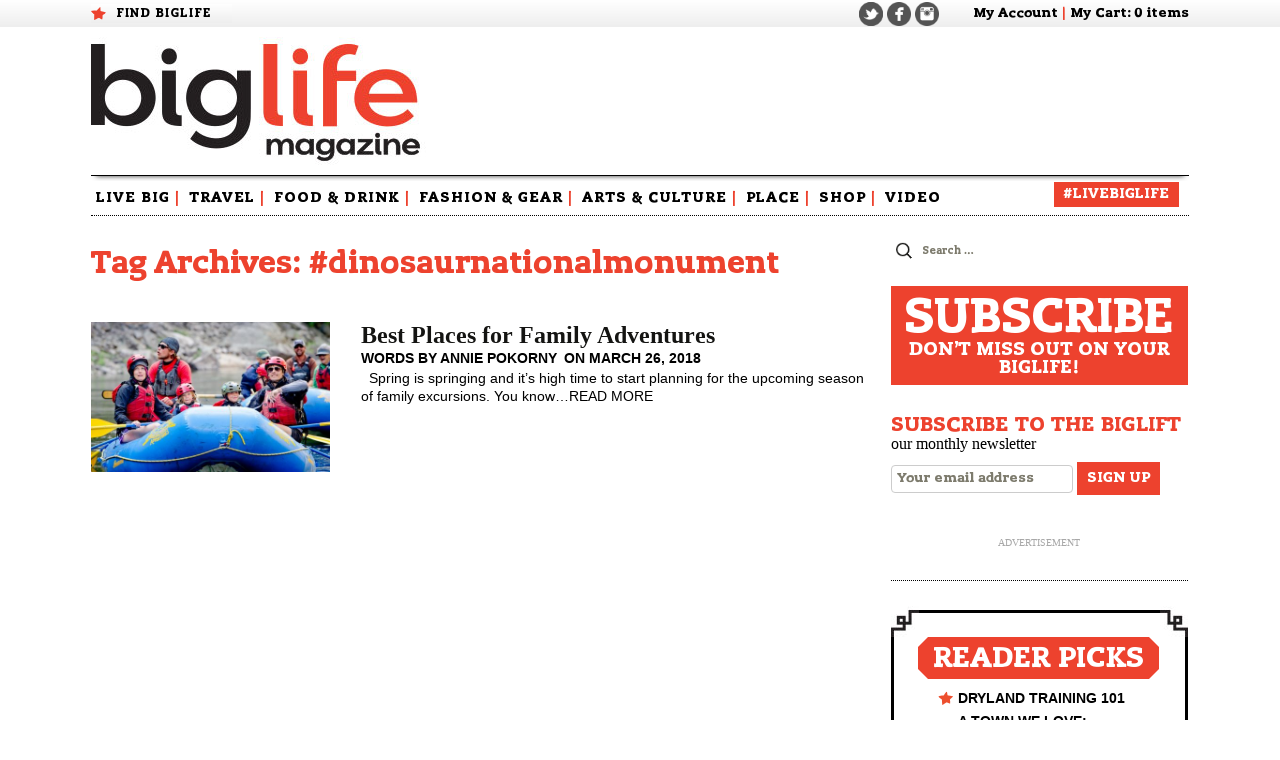

--- FILE ---
content_type: text/html; charset=UTF-8
request_url: https://www.biglifemag.com/tag/dinosaurnationalmonument/
body_size: 12272
content:
<!DOCTYPE html>
<!--[if IE 7]>
<html class="ie ie7" lang="en-US">
<![endif]-->
<!--[if IE 8]>
<html class="ie ie8" lang="en-US">
<![endif]-->
<!--[if !(IE 7) & !(IE 8)]><!-->
<html lang="en-US">
<!--<![endif]-->
<head>
	<meta charset="UTF-8">
	<meta name="viewport" content="width=device-width">
	<title>#dinosaurnationalmonument Archives - BigLife Magazine</title>
	<link rel="profile" href="http://gmpg.org/xfn/11">
	<link rel="pingback" href="https://www.biglifemag.com/xmlrpc.php">
	<!--[if lt IE 9]>
	<script src="https://www.biglifemag.com/wp-content/themes/twentythirteen/js/html5.js"></script>
	<![endif]-->
	<link rel="shortcut icon" href="https://www.biglifemag.com/wp-content/themes/biglife/images/favicon.ico" />
	<meta name='robots' content='index, follow, max-image-preview:large, max-snippet:-1, max-video-preview:-1' />

	<!-- This site is optimized with the Yoast SEO plugin v23.5 - https://yoast.com/wordpress/plugins/seo/ -->
	<link rel="canonical" href="https://www.biglifemag.com/tag/dinosaurnationalmonument/" />
	<meta property="og:locale" content="en_US" />
	<meta property="og:type" content="article" />
	<meta property="og:title" content="#dinosaurnationalmonument Archives - BigLife Magazine" />
	<meta property="og:url" content="https://www.biglifemag.com/tag/dinosaurnationalmonument/" />
	<meta property="og:site_name" content="BigLife Magazine" />
	<meta name="twitter:card" content="summary_large_image" />
	<meta name="twitter:site" content="@LiveBig_BigLife" />
	<script type="application/ld+json" class="yoast-schema-graph">{"@context":"https://schema.org","@graph":[{"@type":"CollectionPage","@id":"https://www.biglifemag.com/tag/dinosaurnationalmonument/","url":"https://www.biglifemag.com/tag/dinosaurnationalmonument/","name":"#dinosaurnationalmonument Archives - BigLife Magazine","isPartOf":{"@id":"https://www.biglifemag.com/#website"},"primaryImageOfPage":{"@id":"https://www.biglifemag.com/tag/dinosaurnationalmonument/#primaryimage"},"image":{"@id":"https://www.biglifemag.com/tag/dinosaurnationalmonument/#primaryimage"},"thumbnailUrl":"https://www.biglifemag.com/wp-content/uploads/family-rafting-WEB.jpg","breadcrumb":{"@id":"https://www.biglifemag.com/tag/dinosaurnationalmonument/#breadcrumb"},"inLanguage":"en-US"},{"@type":"ImageObject","inLanguage":"en-US","@id":"https://www.biglifemag.com/tag/dinosaurnationalmonument/#primaryimage","url":"https://www.biglifemag.com/wp-content/uploads/family-rafting-WEB.jpg","contentUrl":"https://www.biglifemag.com/wp-content/uploads/family-rafting-WEB.jpg","width":1000,"height":667},{"@type":"BreadcrumbList","@id":"https://www.biglifemag.com/tag/dinosaurnationalmonument/#breadcrumb","itemListElement":[{"@type":"ListItem","position":1,"name":"Home","item":"https://www.biglifemag.com/"},{"@type":"ListItem","position":2,"name":"#dinosaurnationalmonument"}]},{"@type":"WebSite","@id":"https://www.biglifemag.com/#website","url":"https://www.biglifemag.com/","name":"BigLife Magazine","description":"","potentialAction":[{"@type":"SearchAction","target":{"@type":"EntryPoint","urlTemplate":"https://www.biglifemag.com/?s={search_term_string}"},"query-input":{"@type":"PropertyValueSpecification","valueRequired":true,"valueName":"search_term_string"}}],"inLanguage":"en-US"}]}</script>
	<!-- / Yoast SEO plugin. -->


<link rel='dns-prefetch' href='//www.googletagmanager.com' />
<link rel="alternate" type="application/rss+xml" title="BigLife Magazine &raquo; Feed" href="https://www.biglifemag.com/feed/" />
<link rel="alternate" type="application/rss+xml" title="BigLife Magazine &raquo; Comments Feed" href="https://www.biglifemag.com/comments/feed/" />
<link rel="alternate" type="application/rss+xml" title="BigLife Magazine &raquo; #dinosaurnationalmonument Tag Feed" href="https://www.biglifemag.com/tag/dinosaurnationalmonument/feed/" />
<script>
window._wpemojiSettings = {"baseUrl":"https:\/\/s.w.org\/images\/core\/emoji\/15.0.3\/72x72\/","ext":".png","svgUrl":"https:\/\/s.w.org\/images\/core\/emoji\/15.0.3\/svg\/","svgExt":".svg","source":{"concatemoji":"https:\/\/www.biglifemag.com\/wp-includes\/js\/wp-emoji-release.min.js?ver=6.6.2"}};
/*! This file is auto-generated */
!function(i,n){var o,s,e;function c(e){try{var t={supportTests:e,timestamp:(new Date).valueOf()};sessionStorage.setItem(o,JSON.stringify(t))}catch(e){}}function p(e,t,n){e.clearRect(0,0,e.canvas.width,e.canvas.height),e.fillText(t,0,0);var t=new Uint32Array(e.getImageData(0,0,e.canvas.width,e.canvas.height).data),r=(e.clearRect(0,0,e.canvas.width,e.canvas.height),e.fillText(n,0,0),new Uint32Array(e.getImageData(0,0,e.canvas.width,e.canvas.height).data));return t.every(function(e,t){return e===r[t]})}function u(e,t,n){switch(t){case"flag":return n(e,"\ud83c\udff3\ufe0f\u200d\u26a7\ufe0f","\ud83c\udff3\ufe0f\u200b\u26a7\ufe0f")?!1:!n(e,"\ud83c\uddfa\ud83c\uddf3","\ud83c\uddfa\u200b\ud83c\uddf3")&&!n(e,"\ud83c\udff4\udb40\udc67\udb40\udc62\udb40\udc65\udb40\udc6e\udb40\udc67\udb40\udc7f","\ud83c\udff4\u200b\udb40\udc67\u200b\udb40\udc62\u200b\udb40\udc65\u200b\udb40\udc6e\u200b\udb40\udc67\u200b\udb40\udc7f");case"emoji":return!n(e,"\ud83d\udc26\u200d\u2b1b","\ud83d\udc26\u200b\u2b1b")}return!1}function f(e,t,n){var r="undefined"!=typeof WorkerGlobalScope&&self instanceof WorkerGlobalScope?new OffscreenCanvas(300,150):i.createElement("canvas"),a=r.getContext("2d",{willReadFrequently:!0}),o=(a.textBaseline="top",a.font="600 32px Arial",{});return e.forEach(function(e){o[e]=t(a,e,n)}),o}function t(e){var t=i.createElement("script");t.src=e,t.defer=!0,i.head.appendChild(t)}"undefined"!=typeof Promise&&(o="wpEmojiSettingsSupports",s=["flag","emoji"],n.supports={everything:!0,everythingExceptFlag:!0},e=new Promise(function(e){i.addEventListener("DOMContentLoaded",e,{once:!0})}),new Promise(function(t){var n=function(){try{var e=JSON.parse(sessionStorage.getItem(o));if("object"==typeof e&&"number"==typeof e.timestamp&&(new Date).valueOf()<e.timestamp+604800&&"object"==typeof e.supportTests)return e.supportTests}catch(e){}return null}();if(!n){if("undefined"!=typeof Worker&&"undefined"!=typeof OffscreenCanvas&&"undefined"!=typeof URL&&URL.createObjectURL&&"undefined"!=typeof Blob)try{var e="postMessage("+f.toString()+"("+[JSON.stringify(s),u.toString(),p.toString()].join(",")+"));",r=new Blob([e],{type:"text/javascript"}),a=new Worker(URL.createObjectURL(r),{name:"wpTestEmojiSupports"});return void(a.onmessage=function(e){c(n=e.data),a.terminate(),t(n)})}catch(e){}c(n=f(s,u,p))}t(n)}).then(function(e){for(var t in e)n.supports[t]=e[t],n.supports.everything=n.supports.everything&&n.supports[t],"flag"!==t&&(n.supports.everythingExceptFlag=n.supports.everythingExceptFlag&&n.supports[t]);n.supports.everythingExceptFlag=n.supports.everythingExceptFlag&&!n.supports.flag,n.DOMReady=!1,n.readyCallback=function(){n.DOMReady=!0}}).then(function(){return e}).then(function(){var e;n.supports.everything||(n.readyCallback(),(e=n.source||{}).concatemoji?t(e.concatemoji):e.wpemoji&&e.twemoji&&(t(e.twemoji),t(e.wpemoji)))}))}((window,document),window._wpemojiSettings);
</script>
<style id='wp-emoji-styles-inline-css'>

	img.wp-smiley, img.emoji {
		display: inline !important;
		border: none !important;
		box-shadow: none !important;
		height: 1em !important;
		width: 1em !important;
		margin: 0 0.07em !important;
		vertical-align: -0.1em !important;
		background: none !important;
		padding: 0 !important;
	}
</style>
<link rel='stylesheet' id='wp-block-library-css' href='https://www.biglifemag.com/wp-includes/css/dist/block-library/style.min.css?ver=6.6.2' media='all' />
<style id='wp-block-library-theme-inline-css'>
.wp-block-audio :where(figcaption){color:#555;font-size:13px;text-align:center}.is-dark-theme .wp-block-audio :where(figcaption){color:#ffffffa6}.wp-block-audio{margin:0 0 1em}.wp-block-code{border:1px solid #ccc;border-radius:4px;font-family:Menlo,Consolas,monaco,monospace;padding:.8em 1em}.wp-block-embed :where(figcaption){color:#555;font-size:13px;text-align:center}.is-dark-theme .wp-block-embed :where(figcaption){color:#ffffffa6}.wp-block-embed{margin:0 0 1em}.blocks-gallery-caption{color:#555;font-size:13px;text-align:center}.is-dark-theme .blocks-gallery-caption{color:#ffffffa6}:root :where(.wp-block-image figcaption){color:#555;font-size:13px;text-align:center}.is-dark-theme :root :where(.wp-block-image figcaption){color:#ffffffa6}.wp-block-image{margin:0 0 1em}.wp-block-pullquote{border-bottom:4px solid;border-top:4px solid;color:currentColor;margin-bottom:1.75em}.wp-block-pullquote cite,.wp-block-pullquote footer,.wp-block-pullquote__citation{color:currentColor;font-size:.8125em;font-style:normal;text-transform:uppercase}.wp-block-quote{border-left:.25em solid;margin:0 0 1.75em;padding-left:1em}.wp-block-quote cite,.wp-block-quote footer{color:currentColor;font-size:.8125em;font-style:normal;position:relative}.wp-block-quote.has-text-align-right{border-left:none;border-right:.25em solid;padding-left:0;padding-right:1em}.wp-block-quote.has-text-align-center{border:none;padding-left:0}.wp-block-quote.is-large,.wp-block-quote.is-style-large,.wp-block-quote.is-style-plain{border:none}.wp-block-search .wp-block-search__label{font-weight:700}.wp-block-search__button{border:1px solid #ccc;padding:.375em .625em}:where(.wp-block-group.has-background){padding:1.25em 2.375em}.wp-block-separator.has-css-opacity{opacity:.4}.wp-block-separator{border:none;border-bottom:2px solid;margin-left:auto;margin-right:auto}.wp-block-separator.has-alpha-channel-opacity{opacity:1}.wp-block-separator:not(.is-style-wide):not(.is-style-dots){width:100px}.wp-block-separator.has-background:not(.is-style-dots){border-bottom:none;height:1px}.wp-block-separator.has-background:not(.is-style-wide):not(.is-style-dots){height:2px}.wp-block-table{margin:0 0 1em}.wp-block-table td,.wp-block-table th{word-break:normal}.wp-block-table :where(figcaption){color:#555;font-size:13px;text-align:center}.is-dark-theme .wp-block-table :where(figcaption){color:#ffffffa6}.wp-block-video :where(figcaption){color:#555;font-size:13px;text-align:center}.is-dark-theme .wp-block-video :where(figcaption){color:#ffffffa6}.wp-block-video{margin:0 0 1em}:root :where(.wp-block-template-part.has-background){margin-bottom:0;margin-top:0;padding:1.25em 2.375em}
</style>
<style id='classic-theme-styles-inline-css'>
/*! This file is auto-generated */
.wp-block-button__link{color:#fff;background-color:#32373c;border-radius:9999px;box-shadow:none;text-decoration:none;padding:calc(.667em + 2px) calc(1.333em + 2px);font-size:1.125em}.wp-block-file__button{background:#32373c;color:#fff;text-decoration:none}
</style>
<style id='global-styles-inline-css'>
:root{--wp--preset--aspect-ratio--square: 1;--wp--preset--aspect-ratio--4-3: 4/3;--wp--preset--aspect-ratio--3-4: 3/4;--wp--preset--aspect-ratio--3-2: 3/2;--wp--preset--aspect-ratio--2-3: 2/3;--wp--preset--aspect-ratio--16-9: 16/9;--wp--preset--aspect-ratio--9-16: 9/16;--wp--preset--color--black: #000000;--wp--preset--color--cyan-bluish-gray: #abb8c3;--wp--preset--color--white: #fff;--wp--preset--color--pale-pink: #f78da7;--wp--preset--color--vivid-red: #cf2e2e;--wp--preset--color--luminous-vivid-orange: #ff6900;--wp--preset--color--luminous-vivid-amber: #fcb900;--wp--preset--color--light-green-cyan: #7bdcb5;--wp--preset--color--vivid-green-cyan: #00d084;--wp--preset--color--pale-cyan-blue: #8ed1fc;--wp--preset--color--vivid-cyan-blue: #0693e3;--wp--preset--color--vivid-purple: #9b51e0;--wp--preset--color--dark-gray: #141412;--wp--preset--color--red: #bc360a;--wp--preset--color--medium-orange: #db572f;--wp--preset--color--light-orange: #ea9629;--wp--preset--color--yellow: #fbca3c;--wp--preset--color--dark-brown: #220e10;--wp--preset--color--medium-brown: #722d19;--wp--preset--color--light-brown: #eadaa6;--wp--preset--color--beige: #e8e5ce;--wp--preset--color--off-white: #f7f5e7;--wp--preset--gradient--vivid-cyan-blue-to-vivid-purple: linear-gradient(135deg,rgba(6,147,227,1) 0%,rgb(155,81,224) 100%);--wp--preset--gradient--light-green-cyan-to-vivid-green-cyan: linear-gradient(135deg,rgb(122,220,180) 0%,rgb(0,208,130) 100%);--wp--preset--gradient--luminous-vivid-amber-to-luminous-vivid-orange: linear-gradient(135deg,rgba(252,185,0,1) 0%,rgba(255,105,0,1) 100%);--wp--preset--gradient--luminous-vivid-orange-to-vivid-red: linear-gradient(135deg,rgba(255,105,0,1) 0%,rgb(207,46,46) 100%);--wp--preset--gradient--very-light-gray-to-cyan-bluish-gray: linear-gradient(135deg,rgb(238,238,238) 0%,rgb(169,184,195) 100%);--wp--preset--gradient--cool-to-warm-spectrum: linear-gradient(135deg,rgb(74,234,220) 0%,rgb(151,120,209) 20%,rgb(207,42,186) 40%,rgb(238,44,130) 60%,rgb(251,105,98) 80%,rgb(254,248,76) 100%);--wp--preset--gradient--blush-light-purple: linear-gradient(135deg,rgb(255,206,236) 0%,rgb(152,150,240) 100%);--wp--preset--gradient--blush-bordeaux: linear-gradient(135deg,rgb(254,205,165) 0%,rgb(254,45,45) 50%,rgb(107,0,62) 100%);--wp--preset--gradient--luminous-dusk: linear-gradient(135deg,rgb(255,203,112) 0%,rgb(199,81,192) 50%,rgb(65,88,208) 100%);--wp--preset--gradient--pale-ocean: linear-gradient(135deg,rgb(255,245,203) 0%,rgb(182,227,212) 50%,rgb(51,167,181) 100%);--wp--preset--gradient--electric-grass: linear-gradient(135deg,rgb(202,248,128) 0%,rgb(113,206,126) 100%);--wp--preset--gradient--midnight: linear-gradient(135deg,rgb(2,3,129) 0%,rgb(40,116,252) 100%);--wp--preset--gradient--autumn-brown: linear-gradient(135deg, rgba(226,45,15,1) 0%, rgba(158,25,13,1) 100%);--wp--preset--gradient--sunset-yellow: linear-gradient(135deg, rgba(233,139,41,1) 0%, rgba(238,179,95,1) 100%);--wp--preset--gradient--light-sky: linear-gradient(135deg,rgba(228,228,228,1.0) 0%,rgba(208,225,252,1.0) 100%);--wp--preset--gradient--dark-sky: linear-gradient(135deg,rgba(0,0,0,1.0) 0%,rgba(56,61,69,1.0) 100%);--wp--preset--font-size--small: 13px;--wp--preset--font-size--medium: 20px;--wp--preset--font-size--large: 36px;--wp--preset--font-size--x-large: 42px;--wp--preset--font-family--inter: "Inter", sans-serif;--wp--preset--font-family--cardo: Cardo;--wp--preset--spacing--20: 0.44rem;--wp--preset--spacing--30: 0.67rem;--wp--preset--spacing--40: 1rem;--wp--preset--spacing--50: 1.5rem;--wp--preset--spacing--60: 2.25rem;--wp--preset--spacing--70: 3.38rem;--wp--preset--spacing--80: 5.06rem;--wp--preset--shadow--natural: 6px 6px 9px rgba(0, 0, 0, 0.2);--wp--preset--shadow--deep: 12px 12px 50px rgba(0, 0, 0, 0.4);--wp--preset--shadow--sharp: 6px 6px 0px rgba(0, 0, 0, 0.2);--wp--preset--shadow--outlined: 6px 6px 0px -3px rgba(255, 255, 255, 1), 6px 6px rgba(0, 0, 0, 1);--wp--preset--shadow--crisp: 6px 6px 0px rgba(0, 0, 0, 1);}:where(.is-layout-flex){gap: 0.5em;}:where(.is-layout-grid){gap: 0.5em;}body .is-layout-flex{display: flex;}.is-layout-flex{flex-wrap: wrap;align-items: center;}.is-layout-flex > :is(*, div){margin: 0;}body .is-layout-grid{display: grid;}.is-layout-grid > :is(*, div){margin: 0;}:where(.wp-block-columns.is-layout-flex){gap: 2em;}:where(.wp-block-columns.is-layout-grid){gap: 2em;}:where(.wp-block-post-template.is-layout-flex){gap: 1.25em;}:where(.wp-block-post-template.is-layout-grid){gap: 1.25em;}.has-black-color{color: var(--wp--preset--color--black) !important;}.has-cyan-bluish-gray-color{color: var(--wp--preset--color--cyan-bluish-gray) !important;}.has-white-color{color: var(--wp--preset--color--white) !important;}.has-pale-pink-color{color: var(--wp--preset--color--pale-pink) !important;}.has-vivid-red-color{color: var(--wp--preset--color--vivid-red) !important;}.has-luminous-vivid-orange-color{color: var(--wp--preset--color--luminous-vivid-orange) !important;}.has-luminous-vivid-amber-color{color: var(--wp--preset--color--luminous-vivid-amber) !important;}.has-light-green-cyan-color{color: var(--wp--preset--color--light-green-cyan) !important;}.has-vivid-green-cyan-color{color: var(--wp--preset--color--vivid-green-cyan) !important;}.has-pale-cyan-blue-color{color: var(--wp--preset--color--pale-cyan-blue) !important;}.has-vivid-cyan-blue-color{color: var(--wp--preset--color--vivid-cyan-blue) !important;}.has-vivid-purple-color{color: var(--wp--preset--color--vivid-purple) !important;}.has-black-background-color{background-color: var(--wp--preset--color--black) !important;}.has-cyan-bluish-gray-background-color{background-color: var(--wp--preset--color--cyan-bluish-gray) !important;}.has-white-background-color{background-color: var(--wp--preset--color--white) !important;}.has-pale-pink-background-color{background-color: var(--wp--preset--color--pale-pink) !important;}.has-vivid-red-background-color{background-color: var(--wp--preset--color--vivid-red) !important;}.has-luminous-vivid-orange-background-color{background-color: var(--wp--preset--color--luminous-vivid-orange) !important;}.has-luminous-vivid-amber-background-color{background-color: var(--wp--preset--color--luminous-vivid-amber) !important;}.has-light-green-cyan-background-color{background-color: var(--wp--preset--color--light-green-cyan) !important;}.has-vivid-green-cyan-background-color{background-color: var(--wp--preset--color--vivid-green-cyan) !important;}.has-pale-cyan-blue-background-color{background-color: var(--wp--preset--color--pale-cyan-blue) !important;}.has-vivid-cyan-blue-background-color{background-color: var(--wp--preset--color--vivid-cyan-blue) !important;}.has-vivid-purple-background-color{background-color: var(--wp--preset--color--vivid-purple) !important;}.has-black-border-color{border-color: var(--wp--preset--color--black) !important;}.has-cyan-bluish-gray-border-color{border-color: var(--wp--preset--color--cyan-bluish-gray) !important;}.has-white-border-color{border-color: var(--wp--preset--color--white) !important;}.has-pale-pink-border-color{border-color: var(--wp--preset--color--pale-pink) !important;}.has-vivid-red-border-color{border-color: var(--wp--preset--color--vivid-red) !important;}.has-luminous-vivid-orange-border-color{border-color: var(--wp--preset--color--luminous-vivid-orange) !important;}.has-luminous-vivid-amber-border-color{border-color: var(--wp--preset--color--luminous-vivid-amber) !important;}.has-light-green-cyan-border-color{border-color: var(--wp--preset--color--light-green-cyan) !important;}.has-vivid-green-cyan-border-color{border-color: var(--wp--preset--color--vivid-green-cyan) !important;}.has-pale-cyan-blue-border-color{border-color: var(--wp--preset--color--pale-cyan-blue) !important;}.has-vivid-cyan-blue-border-color{border-color: var(--wp--preset--color--vivid-cyan-blue) !important;}.has-vivid-purple-border-color{border-color: var(--wp--preset--color--vivid-purple) !important;}.has-vivid-cyan-blue-to-vivid-purple-gradient-background{background: var(--wp--preset--gradient--vivid-cyan-blue-to-vivid-purple) !important;}.has-light-green-cyan-to-vivid-green-cyan-gradient-background{background: var(--wp--preset--gradient--light-green-cyan-to-vivid-green-cyan) !important;}.has-luminous-vivid-amber-to-luminous-vivid-orange-gradient-background{background: var(--wp--preset--gradient--luminous-vivid-amber-to-luminous-vivid-orange) !important;}.has-luminous-vivid-orange-to-vivid-red-gradient-background{background: var(--wp--preset--gradient--luminous-vivid-orange-to-vivid-red) !important;}.has-very-light-gray-to-cyan-bluish-gray-gradient-background{background: var(--wp--preset--gradient--very-light-gray-to-cyan-bluish-gray) !important;}.has-cool-to-warm-spectrum-gradient-background{background: var(--wp--preset--gradient--cool-to-warm-spectrum) !important;}.has-blush-light-purple-gradient-background{background: var(--wp--preset--gradient--blush-light-purple) !important;}.has-blush-bordeaux-gradient-background{background: var(--wp--preset--gradient--blush-bordeaux) !important;}.has-luminous-dusk-gradient-background{background: var(--wp--preset--gradient--luminous-dusk) !important;}.has-pale-ocean-gradient-background{background: var(--wp--preset--gradient--pale-ocean) !important;}.has-electric-grass-gradient-background{background: var(--wp--preset--gradient--electric-grass) !important;}.has-midnight-gradient-background{background: var(--wp--preset--gradient--midnight) !important;}.has-small-font-size{font-size: var(--wp--preset--font-size--small) !important;}.has-medium-font-size{font-size: var(--wp--preset--font-size--medium) !important;}.has-large-font-size{font-size: var(--wp--preset--font-size--large) !important;}.has-x-large-font-size{font-size: var(--wp--preset--font-size--x-large) !important;}
:where(.wp-block-post-template.is-layout-flex){gap: 1.25em;}:where(.wp-block-post-template.is-layout-grid){gap: 1.25em;}
:where(.wp-block-columns.is-layout-flex){gap: 2em;}:where(.wp-block-columns.is-layout-grid){gap: 2em;}
:root :where(.wp-block-pullquote){font-size: 1.5em;line-height: 1.6;}
</style>
<link rel='stylesheet' id='woocommerce-layout-css' href='https://www.biglifemag.com/wp-content/plugins/woocommerce/assets/css/woocommerce-layout.css?ver=9.3.3' media='all' />
<link rel='stylesheet' id='woocommerce-smallscreen-css' href='https://www.biglifemag.com/wp-content/plugins/woocommerce/assets/css/woocommerce-smallscreen.css?ver=9.3.3' media='only screen and (max-width: 768px)' />
<link rel='stylesheet' id='woocommerce-general-css' href='https://www.biglifemag.com/wp-content/plugins/woocommerce/assets/css/woocommerce.css?ver=9.3.3' media='all' />
<style id='woocommerce-inline-inline-css'>
.woocommerce form .form-row .required { visibility: visible; }
</style>
<link rel='stylesheet' id='wp-fullcalendar-css' href='https://www.biglifemag.com/wp-content/plugins/wp-fullcalendar/includes/css/main.css?ver=1.5' media='all' />
<link rel='stylesheet' id='wp-fullcalendar-tippy-light-border-css' href='https://www.biglifemag.com/wp-content/plugins/wp-fullcalendar/includes/css/tippy/light-border.css?ver=1.5' media='all' />
<link rel='stylesheet' id='jquery-ui-css' href='https://www.biglifemag.com/wp-content/plugins/wp-fullcalendar/includes/css/jquery-ui/smoothness/jquery-ui.min.css?ver=1.5' media='all' />
<link rel='stylesheet' id='jquery-ui-theme-css' href='https://www.biglifemag.com/wp-content/plugins/wp-fullcalendar/includes/css/jquery-ui/smoothness/theme.css?ver=1.5' media='all' />
<link rel='stylesheet' id='twentythirteen-fonts-css' href='https://www.biglifemag.com/wp-content/themes/twentythirteen/fonts/source-sans-pro-plus-bitter.css?ver=20230328' media='all' />
<link rel='stylesheet' id='genericons-css' href='https://www.biglifemag.com/wp-content/themes/twentythirteen/genericons/genericons.css?ver=3.0.3' media='all' />
<link rel='stylesheet' id='twentythirteen-style-css' href='https://www.biglifemag.com/wp-content/themes/biglife/style.css?ver=20240716' media='all' />
<link rel='stylesheet' id='twentythirteen-block-style-css' href='https://www.biglifemag.com/wp-content/themes/twentythirteen/css/blocks.css?ver=20240520' media='all' />
<link rel='stylesheet' id='parent-style-css' href='https://www.biglifemag.com/wp-content/themes/twentythirteen/style.css?ver=6.6.2' media='all' />
<link rel='stylesheet' id='child-style-css' href='https://www.biglifemag.com/wp-content/themes/biglife/style.css?ver=6.6.2' media='all' />
<script id="woocommerce-google-analytics-integration-gtag-js-after">
/* Google Analytics for WooCommerce (gtag.js) */
					window.dataLayer = window.dataLayer || [];
					function gtag(){dataLayer.push(arguments);}
					// Set up default consent state.
					for ( const mode of [{"analytics_storage":"denied","ad_storage":"denied","ad_user_data":"denied","ad_personalization":"denied","region":["AT","BE","BG","HR","CY","CZ","DK","EE","FI","FR","DE","GR","HU","IS","IE","IT","LV","LI","LT","LU","MT","NL","NO","PL","PT","RO","SK","SI","ES","SE","GB","CH"]}] || [] ) {
						gtag( "consent", "default", { "wait_for_update": 500, ...mode } );
					}
					gtag("js", new Date());
					gtag("set", "developer_id.dOGY3NW", true);
					gtag("config", "G-QJTWZ4NS0E", {"track_404":true,"allow_google_signals":false,"logged_in":false,"linker":{"domains":[],"allow_incoming":false},"custom_map":{"dimension1":"logged_in"}});
</script>
<script src="https://www.biglifemag.com/wp-includes/js/jquery/jquery.min.js?ver=3.7.1" id="jquery-core-js"></script>
<script src="https://www.biglifemag.com/wp-includes/js/jquery/jquery-migrate.min.js?ver=3.4.1" id="jquery-migrate-js"></script>
<script src="https://www.biglifemag.com/wp-content/plugins/woocommerce/assets/js/jquery-blockui/jquery.blockUI.min.js?ver=2.7.0-wc.9.3.3" id="jquery-blockui-js" defer data-wp-strategy="defer"></script>
<script id="wc-add-to-cart-js-extra">
var wc_add_to_cart_params = {"ajax_url":"\/wp-admin\/admin-ajax.php","wc_ajax_url":"\/?wc-ajax=%%endpoint%%","i18n_view_cart":"View cart","cart_url":"https:\/\/www.biglifemag.com\/cart\/","is_cart":"","cart_redirect_after_add":"no"};
</script>
<script src="https://www.biglifemag.com/wp-content/plugins/woocommerce/assets/js/frontend/add-to-cart.min.js?ver=9.3.3" id="wc-add-to-cart-js" defer data-wp-strategy="defer"></script>
<script src="https://www.biglifemag.com/wp-content/plugins/woocommerce/assets/js/js-cookie/js.cookie.min.js?ver=2.1.4-wc.9.3.3" id="js-cookie-js" defer data-wp-strategy="defer"></script>
<script id="woocommerce-js-extra">
var woocommerce_params = {"ajax_url":"\/wp-admin\/admin-ajax.php","wc_ajax_url":"\/?wc-ajax=%%endpoint%%"};
</script>
<script src="https://www.biglifemag.com/wp-content/plugins/woocommerce/assets/js/frontend/woocommerce.min.js?ver=9.3.3" id="woocommerce-js" defer data-wp-strategy="defer"></script>
<script src="https://www.biglifemag.com/wp-includes/js/jquery/ui/core.min.js?ver=1.13.3" id="jquery-ui-core-js"></script>
<script src="https://www.biglifemag.com/wp-includes/js/jquery/ui/menu.min.js?ver=1.13.3" id="jquery-ui-menu-js"></script>
<script src="https://www.biglifemag.com/wp-includes/js/jquery/ui/selectmenu.min.js?ver=1.13.3" id="jquery-ui-selectmenu-js"></script>
<script src="https://www.biglifemag.com/wp-includes/js/jquery/ui/tooltip.min.js?ver=1.13.3" id="jquery-ui-tooltip-js"></script>
<script src="https://www.biglifemag.com/wp-includes/js/dist/vendor/moment.min.js?ver=2.29.4" id="moment-js"></script>
<script id="moment-js-after">
moment.updateLocale( 'en_US', {"months":["January","February","March","April","May","June","July","August","September","October","November","December"],"monthsShort":["Jan","Feb","Mar","Apr","May","Jun","Jul","Aug","Sep","Oct","Nov","Dec"],"weekdays":["Sunday","Monday","Tuesday","Wednesday","Thursday","Friday","Saturday"],"weekdaysShort":["Sun","Mon","Tue","Wed","Thu","Fri","Sat"],"week":{"dow":0},"longDateFormat":{"LT":"g:i a","LTS":null,"L":null,"LL":"F j, Y","LLL":"F j, Y g:i a","LLLL":null}} );
</script>
<script id="wp-fullcalendar-js-extra">
var WPFC = {"ajaxurl":"https:\/\/www.biglifemag.com\/wp-admin\/admin-ajax.php?action=WP_FullCalendar","firstDay":"0","wpfc_theme":"jquery-ui","wpfc_limit":"10","wpfc_limit_txt":"more ...","timeFormat":"h(:mm)A","defaultView":"month","weekends":"true","header":{"left":"prev,next today","center":"title","right":"month,basicWeek,basicDay"},"wpfc_qtips":"1","tippy_theme":"light-border","tippy_placement":"auto","tippy_loading":"Loading..."};
</script>
<script src="https://www.biglifemag.com/wp-content/plugins/wp-fullcalendar/includes/js/main.js?ver=1.5" id="wp-fullcalendar-js"></script>
<script src="https://www.biglifemag.com/wp-content/themes/twentythirteen/js/functions.js?ver=20230526" id="twentythirteen-script-js" defer data-wp-strategy="defer"></script>
<link rel="https://api.w.org/" href="https://www.biglifemag.com/wp-json/" /><link rel="alternate" title="JSON" type="application/json" href="https://www.biglifemag.com/wp-json/wp/v2/tags/536" /><link rel="EditURI" type="application/rsd+xml" title="RSD" href="https://www.biglifemag.com/xmlrpc.php?rsd" />
<meta name="generator" content="WordPress 6.6.2" />
<meta name="generator" content="WooCommerce 9.3.3" />
	<noscript><style>.woocommerce-product-gallery{ opacity: 1 !important; }</style></noscript>
		<style type="text/css" id="twentythirteen-header-css">
		.site-title,
	.site-description {
		position: absolute;
		clip: rect(1px 1px 1px 1px); /* IE7 */
		clip: rect(1px, 1px, 1px, 1px);
	}
			.site-header .home-link {
	min-height: 0;
	}
				</style>
	<style id='wp-fonts-local'>
@font-face{font-family:Inter;font-style:normal;font-weight:300 900;font-display:fallback;src:url('https://www.biglifemag.com/wp-content/plugins/woocommerce/assets/fonts/Inter-VariableFont_slnt,wght.woff2') format('woff2');font-stretch:normal;}
@font-face{font-family:Cardo;font-style:normal;font-weight:400;font-display:fallback;src:url('https://www.biglifemag.com/wp-content/plugins/woocommerce/assets/fonts/cardo_normal_400.woff2') format('woff2');}
</style>
	<link rel="stylesheet" href="https://www.biglifemag.com/wp-content/themes/biglife/responsive.css" />
	<!-- Facebook Pixel Code -->
	<script>
	!function(f,b,e,v,n,t,s){if(f.fbq)return;n=f.fbq=function(){n.callMethod?
	n.callMethod.apply(n,arguments):n.queue.push(arguments)};if(!f._fbq)f._fbq=n;
	n.push=n;n.loaded=!0;n.version='2.0';n.queue=[];t=b.createElement(e);t.async=!0;
	t.src=v;s=b.getElementsByTagName(e)[0];s.parentNode.insertBefore(t,s)}(window,
	document,'script','https://connect.facebook.net/en_US/fbevents.js');
	fbq('init', '1137476296342038');
	fbq('track', 'PageView');
	</script>
	<noscript><img height="1" width="1" style="display:none" src="https://www.facebook.com/tr?id=1137476296342038&ev=PageView&noscript=1" /></noscript>
	<!-- DO NOT MODIFY -->
	<!-- End Facebook Pixel Code -->
	<!-- Quantcast Tag -->
	<script type="text/javascript">
	var _qevents = _qevents || [];

	(function() {
	var elem = document.createElement('script');
	elem.src = (document.location.protocol == "https:" ? "https://secure" : "http://edge") + ".quantserve.com/quant.js";
	elem.async = true;
	elem.type = "text/javascript";
	var scpt = document.getElementsByTagName('script')[0];
	scpt.parentNode.insertBefore(elem, scpt);
	})();

	_qevents.push({
	qacct:"p-Kt0UkqMQbMmeM"
	});
	</script>

	<noscript>
	<div style="display:none;">
	<img src="//pixel.quantserve.com/pixel/p-Kt0UkqMQbMmeM.gif" border="0" height="1" width="1" alt="Quantcast"/>
	</div>
	</noscript>
	<!-- End Quantcast tag -->
</head>

<body class="archive tag tag-dinosaurnationalmonument tag-536 wp-embed-responsive theme-twentythirteen woocommerce-no-js post-best-places-family-adventures sidebar">
		<div id="page" class="hfeed site">
		<header id="masthead" class="site-header" role="banner">
			<div class="top-menu">
				<div class="top-nav">
					<nav id="top-navigation">
						<div class="menu-top-header-container"><ul id="menu-top-header" class="top-menu"><li id="menu-item-2902" class="menu-item menu-item-type-post_type menu-item-object-page menu-item-2902"><a href="https://www.biglifemag.com/where-to-find-big-life/">Find BigLife</a></li>
</ul></div>					</nav>
					<div class="top-cart">
						<a class="my-account" href="/my-account">My Account</a> <span class="spacer">|</span> <a href="https://www.biglifemag.com/cart/">My Cart</a>: 0 items					</div>
					<div class="social">
						<a href="https://twitter.com/LiveBig_BigLife" target="_blank"><img src="https://www.biglifemag.com/wp-content/themes/biglife/images/social/twitter.png" alt="twitter" /></a> 
						<a href="https://www.facebook.com/BigLifeMag" target="_blank"><img src="https://www.biglifemag.com/wp-content/themes/biglife/images/social/facebook.png" alt="facebook" /></a>
						<a href="https://instagram.com/biglife_magazine" target="_blank"><img src="https://www.biglifemag.com/wp-content/themes/biglife/images/social/instagram-32.png" alt="instagram" /></a>
					</div>
					<div class="clear"></div>
				</div>
			</div>
			<div class="header-container">
				<div class="header bottom-shadow">
					<div id="logo">
						<a class="home-link" href="https://www.biglifemag.com/" title="BigLife Magazine" rel="home">
							<img src="https://www.biglifemag.com/wp-content/themes/biglife/images/logo.jpg" alt="Big Life Magazine Inspired Irreverent" />
						</a>
					</div>
					<div id="home-top-ad" class="top-ad">
											</div>
					<div class="clear"></div>
				</div>
			</div><!-- #header-container -->
			<div id="navbar" class="navbar">
				<nav id="site-navigation" class="navigation main-navigation" role="navigation">
					<button class="menu-toggle">Menu</button>
					<a class="screen-reader-text skip-link" href="#content" title="Skip to content">Skip to content</a>
					<div class="menu-main-menu-container"><ul id="menu-main-menu" class="nav-menu"><li id="menu-item-79" class="menu-item menu-item-type-taxonomy menu-item-object-category menu-item-79"><a href="https://www.biglifemag.com/category/live-big/">Live Big<span class="spacer">|</span></a></li>
<li id="menu-item-433" class="menu-item menu-item-type-taxonomy menu-item-object-category menu-item-433"><a href="https://www.biglifemag.com/category/travel/">Travel<span class="spacer">|</span></a></li>
<li id="menu-item-78" class="menu-item menu-item-type-taxonomy menu-item-object-category menu-item-78"><a href="https://www.biglifemag.com/category/food-drink/">Food &#038; Drink<span class="spacer">|</span></a></li>
<li id="menu-item-432" class="menu-item menu-item-type-taxonomy menu-item-object-category menu-item-432"><a href="https://www.biglifemag.com/category/fashion-gear/">Fashion &#038; Gear<span class="spacer">|</span></a></li>
<li id="menu-item-75" class="menu-item menu-item-type-taxonomy menu-item-object-category menu-item-75"><a href="https://www.biglifemag.com/category/arts-culture/">Arts &#038; Culture<span class="spacer">|</span></a></li>
<li id="menu-item-80" class="menu-item menu-item-type-taxonomy menu-item-object-category menu-item-80"><a href="https://www.biglifemag.com/category/place/">Place<span class="spacer">|</span></a></li>
<li id="menu-item-3522" class="menu-item menu-item-type-custom menu-item-object-custom menu-item-has-children menu-item-3522"><a href="#">Shop<span class="spacer">|</span></a>
<ul class="sub-menu">
	<li id="menu-item-3523" class="menu-item menu-item-type-taxonomy menu-item-object-product_cat menu-item-3523"><a href="https://www.biglifemag.com/product-category/magazine/">Magazine</a></li>
	<li id="menu-item-3524" class="menu-item menu-item-type-taxonomy menu-item-object-product_cat menu-item-3524"><a href="https://www.biglifemag.com/product-category/swag/">Swag</a></li>
</ul>
</li>
<li id="menu-item-2903" class="menu-item menu-item-type-post_type menu-item-object-page menu-item-2903"><a href="https://www.biglifemag.com/video/">Video</a></li>
</ul></div>					<div class="nav-btns">
						<div class="biglife-btn events-btn-biglife"><a href="/livebiglife/">#LiveBigLife</a></div>
						<!-- <div class="biglife-btn find-btn-biglife"><a href="/where-to-find-big-life/">Find BigLife</a></div> -->
						<div class="clear"></div>
					</div>
				</nav><!-- #site-navigation -->
				<div class="clear"></div>
			</div><!-- #navbar -->
			
		</header><!-- #masthead -->
		<div id="main" class="site-main">

	<div id="primary" class="content-area">
		<div id="content" class="site-content" role="main">

					<header class="archive-header">
				<h1 class="archive-title">
				Tag Archives: #dinosaurnationalmonument				</h1>

							</header><!-- .archive-header -->

							
<article id="post-5488" class="post-5488 post type-post status-publish format-standard has-post-thumbnail hentry category-travel tag-adventure tag-adventures tag-bestplaces tag-bigskyresort tag-conestogaranch tag-dinosaurnationalmonument tag-mountainbikeparkcity tag-salmonriver tag-sawtoothmountainguides tag-travelguide tag-virginiacity tag-visittruckeee tag-travel">
	<header class="entry-header">
								<div class="entry-thumbnail one_third">
				<a href="https://www.biglifemag.com/best-places-family-adventures/"><img width="510" height="320" src="https://www.biglifemag.com/wp-content/uploads/family-rafting-WEB-510x320.jpg" class="attachment-thumbnail size-thumbnail wp-post-image" alt="" decoding="async" fetchpriority="high" /></a>
			</div>
						</header><!-- .entry-header -->

		<div class="entry-summary two_third last">
		<h2 class="entry-title">
			<a href="https://www.biglifemag.com/best-places-family-adventures/" rel="bookmark">Best Places for Family Adventures</a>
		</h2>
				<div class="entry-meta">
			Words by <span class="author vcard">Annie Pokorny</span> on <span class="date"><time class="entry-date" datetime="2018-03-26T20:29:40+00:00">March 26, 2018</time></a></span>		</div><!-- .entry-meta -->
				<p>&nbsp; Spring is springing and it’s high time to start planning for the upcoming season of family excursions. You know<span>&#8230;<a href="https://www.biglifemag.com/best-places-family-adventures/">READ MORE</a></span></p>
	</div><!-- .entry-summary -->
	
	<footer class="entry-meta">
		
			</footer><!-- .entry-meta -->
</article><!-- #post -->
			
			
		
		</div><!-- #content -->
	</div><!-- #primary -->

	<div id="tertiary" class="sidebar-container" role="complementary">
		<div class="sidebar-inner">
			<div class="widget-area">
				<aside id="search-2" class="widget widget_search"><form role="search" method="get" class="search-form" action="https://www.biglifemag.com/">
				<label>
					<span class="screen-reader-text">Search for:</span>
					<input type="search" class="search-field" placeholder="Search &hellip;" value="" name="s" />
				</label>
				<input type="submit" class="search-submit" value="Search" />
			</form></aside><aside id="text-4" class="widget widget_text">			<div class="textwidget"><div class="biglife-btn subscribe-btn"><a href="/subscribe"><h2>SUBSCRIBE</h2>Don't miss out on your BigLife!</a></div>

<div class="newsletter-btn"><h2>Subscribe to the BigLift</h2><h3>our monthly newsletter</h3><script>(function() {
	window.mc4wp = window.mc4wp || {
		listeners: [],
		forms: {
			on: function(evt, cb) {
				window.mc4wp.listeners.push(
					{
						event   : evt,
						callback: cb
					}
				);
			}
		}
	}
})();
</script><!-- Mailchimp for WordPress v4.9.17 - https://wordpress.org/plugins/mailchimp-for-wp/ --><form id="mc4wp-form-1" class="mc4wp-form mc4wp-form-1905" method="post" data-id="1905" data-name="" ><div class="mc4wp-form-fields"><p>
	<input type="email" name="EMAIL" placeholder="Your email address" required /> <input type="submit" value="Sign up" />
</p></div><label style="display: none !important;">Leave this field empty if you're human: <input type="text" name="_mc4wp_honeypot" value="" tabindex="-1" autocomplete="off" /></label><input type="hidden" name="_mc4wp_timestamp" value="1769751884" /><input type="hidden" name="_mc4wp_form_id" value="1905" /><input type="hidden" name="_mc4wp_form_element_id" value="mc4wp-form-1" /><div class="mc4wp-response"></div></form><!-- / Mailchimp for WordPress Plugin --></div></div>
		</aside><aside id="text-9" class="widget widget_text">			<div class="textwidget"><div id="home-side-ad" class="ad">
<p class="adtxt">Advertisement</p></div></div>
		</aside><aside id="text-10" class="widget widget_text">			<div class="textwidget"><div class="line"></div><div class="reader-picks biglife-box">
<div class="upper-left"></div>
<div class="upper-right"></div>
<div class="lower-left"></div>
<div class="lower-right"></div>
<div class="biglife-btn reader-picks-btn btn-corners-top btn-corners-bottom">READER PICKS</div>
<ul class="popular-posts"><li><a href="https://www.biglifemag.com/dryland-training-101-endurance-strength-coordination-cross-country-skiing/">Dryland Training 101</a></li><li><a href="https://www.biglifemag.com/a-town-we-love-truckee-ca/">A Town We Love: Truckee, CA</a></li><li><a href="https://www.biglifemag.com/a-town-we-love-whitefish-mt/">A Town We Love: Whitefish, MT</a></li></ul>
</div></div>
		</aside>			</div><!-- .widget-area -->
		</div><!-- .sidebar-inner -->
	</div><!-- #tertiary -->

		</div><!-- #main -->
		<div class="clear"></div>
		<footer id="colophon" class="site-footer" role="contentinfo">
			<div class="site-info">
				<div class="left">
					<nav>
						<div class="menu-footer-menu-container"><ul id="menu-footer-menu" class="footer-menu"><li id="menu-item-84" class="sub-menu-columns menu-item menu-item-type-post_type menu-item-object-page menu-item-84"><a href="https://www.biglifemag.com/contact-us/">Contact Us</a></li>
<li id="menu-item-420" class="sub-menu-columns menu-item menu-item-type-post_type menu-item-object-page menu-item-420"><a href="https://www.biglifemag.com/about-big-life/">About BigLife</a></li>
<li id="menu-item-628" class="menu-item menu-item-type-taxonomy menu-item-object-category menu-item-628"><a href="https://www.biglifemag.com/category/the-mighty-team/">The Mighty Team</a></li>
<li id="menu-item-468" class="sub-menu-columns menu-item menu-item-type-post_type menu-item-object-page menu-item-468"><a href="https://www.biglifemag.com/survey/">Survey</a></li>
<li id="menu-item-404" class="sub-menu-columns menu-item menu-item-type-post_type menu-item-object-page menu-item-404"><a href="https://www.biglifemag.com/press/">Press</a></li>
<li id="menu-item-738" class="menu-item menu-item-type-post_type menu-item-object-page menu-item-738"><a href="https://www.biglifemag.com/sponsorship/">Sponsorship</a></li>
<li id="menu-item-418" class="sub-menu-columns menu-item menu-item-type-post_type menu-item-object-page menu-item-418"><a href="https://www.biglifemag.com/advertise/">Advertise</a></li>
<li id="menu-item-619" class="menu-item menu-item-type-post_type menu-item-object-page menu-item-619"><a href="https://www.biglifemag.com/submissions-editorial-calendar/">Submit/Calendar</a></li>
<li id="menu-item-417" class="sub-menu-columns menu-item menu-item-type-post_type menu-item-object-page menu-item-417"><a href="https://www.biglifemag.com/privacy-policy/">Privacy Policy</a></li>
</ul></div>					</nav>
				</div>
				<div class="right">
					<div class="go-right">
						<div class="copy">
														&copy; BigLife Magazine 2026 • 							<p>PO Box 814 • Sun Valley, ID 83353</p>
					</div>
				</div>
			</div><!-- .site-info -->
			<div class="clear"></div>
			<div id="home-bottom-ad" class="ad">
				<p class="adtxt">Advertisement</p>
							</div>
		</footer><!-- #colophon -->
	</div><!-- #page -->

	<script>(function() {function maybePrefixUrlField () {
  const value = this.value.trim()
  if (value !== '' && value.indexOf('http') !== 0) {
    this.value = 'http://' + value
  }
}

const urlFields = document.querySelectorAll('.mc4wp-form input[type="url"]')
for (let j = 0; j < urlFields.length; j++) {
  urlFields[j].addEventListener('blur', maybePrefixUrlField)
}
})();</script>	<script>
		(function () {
			var c = document.body.className;
			c = c.replace(/woocommerce-no-js/, 'woocommerce-js');
			document.body.className = c;
		})();
	</script>
	<link rel='stylesheet' id='wc-blocks-style-css' href='https://www.biglifemag.com/wp-content/plugins/woocommerce/assets/client/blocks/wc-blocks.css?ver=wc-9.3.3' media='all' />
<script async src="https://www.googletagmanager.com/gtag/js?id=G-QJTWZ4NS0E" id="google-tag-manager-js" data-wp-strategy="async"></script>
<script src="https://www.biglifemag.com/wp-includes/js/dist/hooks.min.js?ver=2810c76e705dd1a53b18" id="wp-hooks-js"></script>
<script src="https://www.biglifemag.com/wp-includes/js/dist/i18n.min.js?ver=5e580eb46a90c2b997e6" id="wp-i18n-js"></script>
<script id="wp-i18n-js-after">
wp.i18n.setLocaleData( { 'text direction\u0004ltr': [ 'ltr' ] } );
</script>
<script src="https://www.biglifemag.com/wp-content/plugins/woocommerce-google-analytics-integration/assets/js/build/main.js?ver=50c6d17d67ef40d67991" id="woocommerce-google-analytics-integration-js"></script>
<script src="https://www.biglifemag.com/wp-content/plugins/woocommerce-table-rate-shipping/assets/js/frontend-checkout.min.js?ver=3.1.4" id="woocommerce_shipping_table_rate_checkout-js"></script>
<script src="https://www.biglifemag.com/wp-content/plugins/woocommerce/assets/js/sourcebuster/sourcebuster.min.js?ver=9.3.3" id="sourcebuster-js-js"></script>
<script id="wc-order-attribution-js-extra">
var wc_order_attribution = {"params":{"lifetime":1.0000000000000001e-5,"session":30,"base64":false,"ajaxurl":"https:\/\/www.biglifemag.com\/wp-admin\/admin-ajax.php","prefix":"wc_order_attribution_","allowTracking":true},"fields":{"source_type":"current.typ","referrer":"current_add.rf","utm_campaign":"current.cmp","utm_source":"current.src","utm_medium":"current.mdm","utm_content":"current.cnt","utm_id":"current.id","utm_term":"current.trm","utm_source_platform":"current.plt","utm_creative_format":"current.fmt","utm_marketing_tactic":"current.tct","session_entry":"current_add.ep","session_start_time":"current_add.fd","session_pages":"session.pgs","session_count":"udata.vst","user_agent":"udata.uag"}};
</script>
<script src="https://www.biglifemag.com/wp-content/plugins/woocommerce/assets/js/frontend/order-attribution.min.js?ver=9.3.3" id="wc-order-attribution-js"></script>
<script defer src="https://www.biglifemag.com/wp-content/plugins/mailchimp-for-wp/assets/js/forms.js?ver=4.9.17" id="mc4wp-forms-api-js"></script>
<script id="woocommerce-google-analytics-integration-data-js-after">
window.ga4w = { data: {"cart":{"items":[],"coupons":[],"totals":{"currency_code":"USD","total_price":0,"currency_minor_unit":2}}}, settings: {"tracker_function_name":"gtag","events":["purchase","add_to_cart","remove_from_cart","view_item_list","select_content","view_item","begin_checkout"],"identifier":null} }; document.dispatchEvent(new Event("ga4w:ready"));
</script>
	
	<script>
	(function(i,s,o,g,r,a,m){i['GoogleAnalyticsObject']=r;i[r]=i[r]||function(){
	(i[r].q=i[r].q||[]).push(arguments)},i[r].l=1*new Date();a=s.createElement(o),
	m=s.getElementsByTagName(o)[0];a.async=1;a.src=g;m.parentNode.insertBefore(a,m)
	})(window,document,'script','//www.google-analytics.com/analytics.js','ga');

	ga('create', 'UA-69192841-1', 'auto');
	ga('send', 'pageview');

	</script>
</body>
</html>